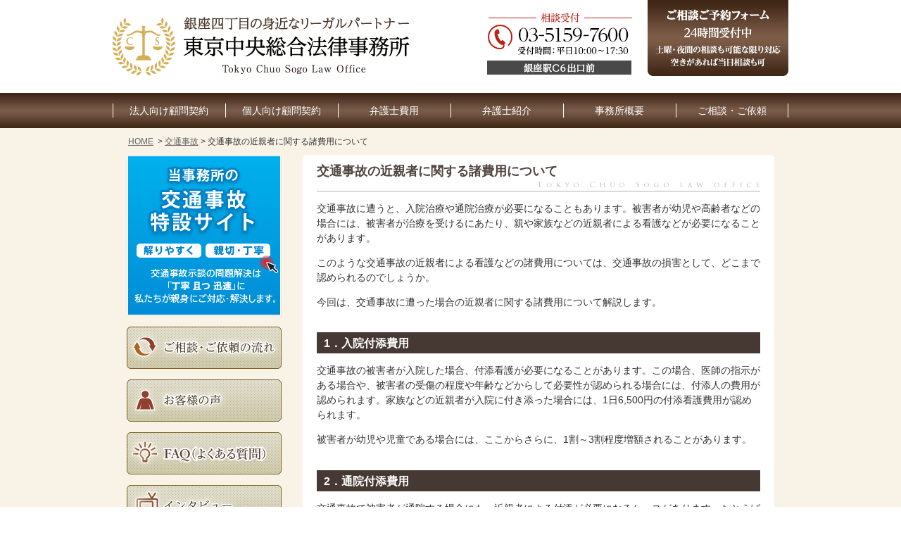

--- FILE ---
content_type: text/html
request_url: https://www.tcs-law.com/kotsujiko/kinshinsha_hiyo2.html
body_size: 4996
content:
<!DOCTYPE html>
<html lang="ja">
<head>
<meta charset="UTF-8">
<meta name="format-detection" content="telephone=no" />
<meta name="viewport" content="width=device-width" />
<link rel="stylesheet" href="https://www.tcs-law.com/styles.css" type="text/css" media="all" />
<link rel="start" href="https://www.tcs-law.com/" title="Home" />
<link rel="alternate" type="application/atom+xml" title="Recent Entries" href="https://www.tcs-law.com/atom.xml" />
<link rel="shortcut icon" href="https://www.tcs-law.com/favicon.ico" />
<link href="https://plus.google.com/u/0/b/114164972375963686689/114164972375963686689/posts?rel=author" />
<script type="text/javascript" src="/js/jquery-1.11.1.min.js"></script>
<!-- Google Tag Manager -->
<script>(function(w,d,s,l,i){w[l]=w[l]||[];w[l].push({'gtm.start':
new Date().getTime(),event:'gtm.js'});var f=d.getElementsByTagName(s)[0],
j=d.createElement(s),dl=l!='dataLayer'?'&l='+l:'';j.async=true;j.src=
'https://www.googletagmanager.com/gtm.js?id='+i+dl;f.parentNode.insertBefore(j,f);
})(window,document,'script','dataLayer','GTM-5DZRMMW4');</script>
<!-- End Google Tag Manager -->





<title>交通事故の近親者に関する諸費用について｜交通事故・相続・遺言の法律相談は東京中央総合法律事務所│銀座の弁護士</title>
<meta name="description" content="交通事故の近親者に関する諸費用について｜【交通至便・銀座駅出てすぐ】24時間法律相談受付中。交通事故（損害賠償,後遺障害,示談,後遺障害等級認定,弁護士費用特約）、相続・遺言（遺産分割,遺留分減殺請求,遺言書作成）、債権回収、不動産、法人・個人の顧問弁護士など。" />
<meta name="keywords" content="銀座,弁護士,法律事務所,交通事故,相続,遺言" />


<meta name="robots" content="index,follow" />


</head>
<body id="pokerface" class="mt-page-archive layout-tw">
<!-- Google Tag Manager (noscript) -->
<noscript><iframe src="https://www.googletagmanager.com/ns.html?id=GTM-5DZRMMW4"
height="0" width="0" style="display:none;visibility:hidden"></iframe></noscript>
<!-- End Google Tag Manager (noscript) -->

<div id="container">
  <div id="container-inner">


    <a name="top"></a>
<div id="header">
  <div id="header-inner">
    <div id="header-content">
      <div id="header-name"><div class="img">

        <p><a href="https://www.tcs-law.com/" accesskey="1">東京銀座の企業法務・顧問弁護士なら｜東京中央総合法律事務所</a></p>

        <p>銀座駅C6 出口前</p>
      </div></div>
      <div id="headerContact"><div class="img">
      <p>相談受付 <span class="tel"><a href="tel:03-5159-7600">03-5159-7600</a></span>（受付時間：平日10:30～17:30）</p>
        <p><a id="headerMail" href="/contact/">ご相談予約フォーム（24時間受付中）土曜・夜間の相談も可能な限り対応。空きがあれば当日相談も可。</a></p>
      </div></div>
    </div>

    <ul id="siteMenu">
      <li class="sitename"><a href="/">HOME</a></li>
      <li class="menu"><a href="#navigation">Menu</a></li>
      <li class="mail"><span class="mail_to">email</span></li>
      <li class="tel">TEL</li>
    </ul>
    <ul id="headerMenu">
      <li><a id="hm1" href="/corporate/komon.html">法人向け顧問契約</a></li>
      <li><a id="hm2" href="/private/komon.html">個人向け顧問契約</a></li>
      <li><a id="hm3" href="/price/">弁護士費用</a></li>
      <li><a id="hm4" href="/introduction/">弁護士紹介</a></li>
      <li><a id="hm5" href="/office/">事務所概要</a></li>
      <li><a id="hm6" href="/contact/">ご相談・ご依頼</a></li>
    </ul>
  </div>
</div>



    <div id="content">
      <div id="content-inner">

        <div class="breadcrumbs">  <a href="https://www.tcs-law.com/">HOME</a>      &nbsp;&gt;&nbsp;<a href="/kotsujiko/">交通事故</a>&nbsp;&gt;&nbsp;交通事故の近親者に関する諸費用について  </div>


        <div id="alpha">
          <div id="alpha-inner">

            <div id="page-985" class="page-asset asset">
              <div class="asset-content">

                <div class="asset-body">
                  <h1>交通事故の近親者に関する諸費用について</h1>
<p>交通事故に遭うと、入院治療や通院治療が必要になることもあります。被害者が幼児や高齢者などの場合には、被害者が治療を受けるにあたり、親や家族などの近親者による看護などが必要になることがあります。</p>
<p>このような交通事故の近親者による看護などの諸費用については、交通事故の損害として、どこまで認められるのでしょうか。</p>
<p>今回は、交通事故に遭った場合の近親者に関する諸費用について解説します。</p>
<h2>1．入院付添費用</h2>
<p>交通事故の被害者が入院した場合、付添看護が必要になることがあります。この場合、医師の指示がある場合や、被害者の受傷の程度や年齢などからして必要性が認められる場合には、付添人の費用が認められます。家族などの近親者が入院に付き添った場合には、1日6,500円の付添看護費用が認められます。</p>
<p>被害者が幼児や児童である場合には、ここからさらに、1割～3割程度増額されることがあります。</p>
<h2>2．通院付添費用</h2>
<p>交通事故で被害者が通院する場合にも、近親者による付添が必要になるケースがあります。たとえば被害者が幼児や高齢者などの場合で、1人で通院ができない場合などです。</p>
<p>このような場合には、近親者による通院付添費用が認められます。その金額は、1日につき3,300円の計算になります。</p>
<h2>3．症状固定までの自宅付添費</h2>
<p>交通事故後、自宅で治療をする場合にも近親者の付添費が認められるケースがあります。この場合の付添看護費を自宅付添費といいます。</p>
<p>症状固定時までの自宅付添費については、自宅での付添看護が必要な場合に妥当な金額が認められます。</p>
<p>たとえば、被害者にけいれんなどが起こるので、家族が常に24時間体制で看護していた場合などには1日11,000円の自宅付添費が認められたケースなどがあります。</p>
<h2>4．将来介護費</h2>
<p>交通事故の被害者に重篤な後遺障害が残った場合などには、将来の介護費用が必要になるケースがあります。このような将来介護費についても、医師の指示の有無や症状の程度などにより、必要性があれば認められます。</p>
<p>将来介護費については、家族などの近親者が介護する場合には、1日8,000円の計算になります。ただし、具体的な症状によって、この金額が増減することもあります。</p>
<h2>5．付添人の通院交通費</h2>
<p>家族などの近親者が交通事故の被害者に付き添って通院する場合、付添人の通院交通費も損害として認められます。この場合、公共交通機関の場合にはかかった実費が付添人の通院交通費となり、自家用車で通院した場合には、ガソリン代が1キロメートルあたり15円として算出します。</p>
<h2>6．学習費、通学付添費、保育料</h2>
<p>幼児や児童が交通事故に遭うと、親などによる通学の付添が必要になることがあります。また、学生が交通事故に遭ったことによって、補習費用が別途必要になったり、通学ができなくなったことにより納入した学費が無駄になることもあります。これらの場合、通学付添費や学習費が損害の内容として認められます。</p>
<p>たとえば、交通事故で高校を休んだ分の補習費用や、留年した場合の授業料などが学習費として認められます。また、子どもが交通事故に遭ってその介護が必要になったために他の子どもを保育所に預けなければならなくなった場合などには、その保育料が損害として認められたケースもあります。</p>
<p>&nbsp;</p>

                  
                    <div class="widget wAuthor">
  <div class="pkg">
    <div class="txt">
      <h3 class="head2">この記事は弁護士が監修しております。</h3>
      <div>
      東京中央総合法律事務所　弁護士　河本憲寿（東京弁護士会所属）<br>
東京中央総合法律事務所　弁護士　河本智子（第二東京弁護士会所属）<br>
東京中央総合法律事務所　弁護士　片野田志朗（第二東京弁護士会所属）<br>
東京中央総合法律事務所　弁護士　藤原寿人（東京弁護士会所属）<br>
東京中央総合法律事務所　弁護士　森崎善明（第一東京弁護士会所属）
      </div>
    </div>
  </div>
</div>

                  
                </div>

              </div>
              <div class="asset-footer">
                <div class="asset-meta">更新日2021年04月19日</div>
                <div class="widget wInquiry2">

<div class="img">
  <h2>相談受付</h2>
  <p class="tel"><a href="tel:03-5159-7600">03-5159-7600（受付時間：平日10:30～17:30）</a></p>

  <p class="mail"><a href="/contact/">ご相談予約フォーム（24時間受付中）土曜・夜間の相談も可能な限り対応。空きがあれば当日相談も可。</a></p>

</div></div>

<div class="widget wBox2"><div class="inner">
  <p>平日10:00～17:30 の間は<span class="tel">お電話</span>でご連絡いただけるとスムーズです。</p>
  <p>時間外・土日祝日は<a href="/contact/">メールでの相談申込み（24 時間受付）</a>をご利用ください。※原則 24 時間以内（土日祝日除く）でご返答いたします。</p>
</div></div>



                <div class="gotop"><a href="#top">ページトップへ</a></div>
              </div>
            </div>


            
            


          </div>
        </div>


        <div id="beta">
    <div id="beta-inner">



<div class="sideMenu widget"><ul>
  <li class="jiko"><a id="smKotsujiko" href="https://kotsujiko-tcs.com/" target="_blank" rel="nofollow">当事務所の交通事故特設サイト</a></li>
</ul></div>
<div class="sideMenu widget"><ul>
  <li class="sm02"><a id="sm02" href="/office/flow.html">ご相談・ご依頼の流れ</a></li>
  <li class="sm05"><a href="/voice/">お客様の声</a></li>
  <li class="sm03"><a href="/qa/">よくある質問</a></li>
  <li class="sm04"><a href="/office/interview.html">インタビュー</a></li>
</ul></div>


    
    


    </div>
</div>






      </div>
    </div>


    <div id="footerMenu">
  <div class="container">
    <ul class="footerMenu pkg">
      <li><a href="/private/">個人のお客様</a></li>
      <li><a href="/corporate/">法人のお客様</a></li>
      <li><a href="/price/">弁護士費用</a></li>
      <li><a href="/introduction/">弁護士紹介</a></li>
      <li><a href="/office/">事務所概要</a></li>
      <li><a href="/contact/">ご相談・ご依頼</a></li>
    </ul>
    <ul class="footerMenu pkg">
      <li><a href="/privacy/">プライバシーポリシー</a></li>
      <li><a href="/rule/">利用規約</a></li>
      <li><a href="/menseki/">免責事項</a></li>
    </ul>
  </div>
</div>
<div id="footer">
  <div id="footer-inner">
    <div id="footer-content">
      <div id="copyright">Copyright 2010-2025 東京中央総合法律事務所（銀座）</div>
    </div>
  </div>
</div>
<div id="navigation">
<ul>
<li><a href="/office/">事務所概要</a>
 <ul>
 <li><a href="/introduction/">弁護士紹介</a></li>
 <li><a href="/price/">弁護士費用</a></li>
 <li><a href="/office/interview.html">インタビュー</a></li>
 <li><a href="/voice/">お客様の声</a></li>
 <li><a href="/office/flow.html">ご相談・ご依頼の流れ</a></li>
 <li><a href="/contact/">ご相談・ご依頼</a></li>
 <li><a href="/seminar/">セミナー・講演のご依頼について</a></li>
 <li><a href="/privacy/">プライバシーポリシー</a></li>
 <li><a href="/menseki/">免責事項</a></li>
 <li><a href="/rule/">利用規約</a></li>
 </ul>
</li>
<li><a href="/office/#map">アクセス</a>
<li><a href="/introduction/">弁護士紹介</a></li>
<li><a href="/private/">個人のお客様</a>
 <ul>
 <li><a href="/kotsujiko/">交通事故</a></li>
 <li><a href="/souzoku/">相続・遺言</a></li>
 <li><a href="/private/komon.html">個人向け顧問契約</a></li>
 <li><a href="/private/kojinkomon_merit/">個人向け顧問契約について</a></li>
 <li><a href="/private/fudousan.html">不動産訴訟</a></li>
 <li><a href="/private/roudou.html">労働問題</a></li>
 <li><a href="/private/seikyuu.html">売買代金請求</a></li>
 <li><a href="/private/taishaku.html">金銭貸借</a></li>
 <li><a href="/private/chintai">賃貸借契約上の諸問題</a></li>
 <li><a href="/private/saimu.html">債務整理・破産事件</a></li>
 <li><a href="/private/shouhisha.html">消費者問題</a></li>
 <li><a href="/private/senmon.html">専門訴訟（医療過誤、建築瑕疵他）</a></li>
 <li><a href="/private/rikon.html">離婚</a></li>
 <li><a href="/private/keiji.html">刑事事件</a></li>
 </ul>
</li>
<li><a href="/corporate/">法人のお客様</a>
 <ul>
 <li><a href="/corporate/keiyaku.html">契約書</a></li>
 <li><a href="/corporate/fudousan.html">不動産取引</a></li>
 <li><a href="/corporate/roudou.html">労働問題</a></li>
 <li><a href="/corporate/shoukei.html">事業承継</a></li>
 <li><a href="/corporate/saiken.html">債権回収・保全</a></li>
 <li><a href="/corporate/akewatashi.html">建物明渡し </a></li>
 <li><a href="/corporate/tousan.html">倒産</a></li>
 <li><a href="/corporate/other.html">その他</a></li>
 <li><a href="/corporate/komon.html">法人向け顧問契約</a></li>
 <li><a href="/corporate/kigyoukomon_merit/">企業顧問</a></li>
 </ul>
</li>
<li><a href="/souzoku/">相続・遺言のご相談</a>
 <ul>
 <li><a href="/souzoku/souzoku_merit/">強み・ご依頼のメリット</a></li>
 <li><a href="/souzoku/isanbunkatu/">遺産分割の基礎知識</a></li>
 <li><a href="/souzoku/iryubun/">遺留分の基礎知識</a></li>
 <li><a href="/souzoku/igon/">遺言書の種類</a></li>
 <li><a href="/souzoku/souzokuhouki/">相続放棄について</a></li>
 <li><a href="/souzoku/tokubetsujueki/">特別受益</a></li>
 <li><a href="/souzoku/souzokuken/">相続権の剥奪</a></li>
 </ul>
</li>
<li><a href="/kotsujiko/">交通事故のご相談</a>
 </li>
<li><a href="/news/">お知らせ</a></li>
<li><a href="/qa/">よくある質問</a></li>
<li><a href="/price/">弁護士費用</a></li>
    <li><a href="#">閉じる</a></li>
  </ul>
</div>
<div id="gotop"><div class="container gotop"><a href="#top">▲</a></div></div>


  </div>
</div>
<script type="text/javascript" src="/js/jquery.mmenu.min.js"></script>
<script type="text/javascript" src="/js/headroom.min.js"></script>
<script type="text/javascript" src="/js/jQuery.headroom.min.js"></script>
<script type="text/javascript" src="https://www.tcs-law.com/mt.js"></script>
<script type="text/javascript" src="https://www.tcs-law.com/js.js"></script>
<script id="tagjs" type="text/javascript">
  (function () {
    var tagjs = document.createElement("script");
    var s = document.getElementsByTagName("script")[0];
    tagjs.async = true;
    tagjs.src = "//s.yjtag.jp/tag.js#site=LSrO5Cd";
    s.parentNode.insertBefore(tagjs, s);
  }());
</script>
<noscript>
  <iframe src="//b.yjtag.jp/iframe?c=LSrO5Cd" width="1" height="1" frameborder="0" scrolling="no" marginheight="0" marginwidth="0"></iframe>
</noscript>

</body>
</html>
<link rel="stylesheet" type="text/css" href="/css/jquery.mmenu.css" media="all">
<link rel="stylesheet" type="text/css" href="/css/jquery.mmenu.positioning.css" media="all">



--- FILE ---
content_type: text/css
request_url: https://www.tcs-law.com/styles.css
body_size: 72
content:
/* This is the StyleCatcher theme addition. Do not remove this block. */
@import url(https://www.tcs-law.com/mt-static/support/theme_static/pokerface/style_library/base.css);
@import url(https://www.tcs-law.com/mt-static/themes/pokerface3/screen.css);
/* end StyleCatcher imports */




--- FILE ---
content_type: text/css
request_url: https://www.tcs-law.com/mt-static/themes/pokerface3/screen.css
body_size: 9000
content:
/*
A Six Apart theme adapted for Movable Type default templates
name: pokerface3
designer: pokerface
designer_url: http://www.pokerface.co.jp/
layouts: layout-tw, layout-wt
*/
@import url(common.css);
.pkg:after { content:""; display:block; clear:both; height:0; }
/* side menu */
.sideMenu ul { list-style-type:none; margin:0; }
.sideMenu a { display:block; margin:15px auto 0; width:220px; height:60px; text-indent:-9999px; background-repeat:no-repeat; background-size:contain; }
/* .sideMenu a:hover { opacity:.5; } */
.sideMenu li:first-child a { margin-top:0; }
.sideMenu .sm01 a { background-image:url(sm01.png); height:160px; }
.sideMenu .sm02 a { background-image:url(sm02.png); }
.sideMenu .sm03 a { background-image:url(sm03.png); }
.sideMenu .sm04 a { background-image:url(sm04.png); }
.sideMenu .sm05 a { background-image:url(sm05.png); }
.sideMenu .komon a { background-image:url(sm_komon.png); }
.sideMenu .jiko a { background-image:url(smKotsujiko.png); height:229px; }

.sideMenu2 ul { list-style-type:none; margin:0; }
.sideMenu2 a { display:block; width:220px; height:34px; text-indent:-9999px; background-repeat:no-repeat; background-size:contain; }
/* .sideMenu2 a:hover { opacity:.5; } */
.sideMenu2 .cm00 a { background:url(cm00.png) no-repeat; height:36px; }
.sideMenu2 .cm01 a { background-image:url(cm01.png); }
.sideMenu2 .cm02 a { background-image:url(cm02.png); }
.sideMenu2 .cm03 a { background-image:url(cm03.png); }
.sideMenu2 .cm04 a { background-image:url(cm04.png); }
.sideMenu2 .cm05 a { background-image:url(cm05.png); }
.sideMenu2 .cm06 a { background-image:url(cm06.png); }
.sideMenu2 .cm07 a { background-image:url(cm07.png); }
/*
    asset
*/
.asset,
.trackbacks,
.comments,
.search-form,
.archive { position:relative; padding:0 20px; width:auto; font-size:88%; }
/*
    content...
 */
.trackbacks-info,
.search-form-content,
.archive-content { padding:0; }
/*
    archives
*/
.archive-content ul { margin-left:30px; list-style-type:disc; }
/*
    comment
 */
.comment { margin:0 0 10px; }
.comment .inner { margin:0 5px; padding:1px; background:#F0F0F0; }
.comments-content { margin-top:1em; }
.comment-header  { margin:0; padding:0 5px; }
.comment-content { margin:0; padding:5px; background:white; }
.comment-content p { margin:0; }
.comment-footer  { margin:0; padding:0 5px; text-align:right; }
.comments-open-content { padding:0 5px; }
#comments-open-data label { font-weight:bold; }
/*
    search
 */
.search-form-header { padding:0 5px; font-weight:bold; }
/*
    content
 */
.breadcrumbs { margin:0 10px 10px; font-size:12px; padding:0 1em; }
.mt-comment-confirmation #alpha-inner,
.mt-comment-error #alpha-inner { padding:5px; }
/*
    asset
*/
.asset { margin:0; }
.asset-content { margin:0; padding:0; }
.asset-body,
.asset-more { clear:both; margin:0 !important; padding:0 !important; }
.asset-footer { clear:both; margin:0 !important; padding:10px 0 0; }
/* asset-header */
.asset-name { margin-bottom:0 !important; }
.asset-meta { margin:0; padding:0 5px; text-align:right; background:#F0F0F0; }
/* category */
.entry-categories { padding:0 5px; background:#F0F0F0; }
/* trackback */
.trackbacks-info { margin-top:1em; }
#trackbacks-link { border:solid 1px black; padding:2px 5px; }
.trackback { padding:5px; }
.inner { margin:0; padding:1px; background:#F0F0F0; }
.trackback-header { margin:0; padding:0 5px; }
.trackback-content { margin:0; padding:5px; background:white; }
.trackback-footer { margin:0; padding:0 5px; text-align:right; }
/* asset */
.asset .archive { background:transparent; font-size:100%; padding:0; }
.archive-title,
.asset h1 { margin:0; font-size:128%; color:#4f443f; background:url(h1.png) no-repeat 0 100%; padding-bottom:15px; }
.asset h1.img { width:100%; height:40px; padding:0; }
.archive-title { margin:0 10px; }
.comments-header,.trackbacks-header,
.asset h2 { clear:both; margin:2em 0 0; font-size:114%; color:#ffffff; background:#463933; padding:3px 10px; }
.comments-open-header,
.asset h2 a { color:#ffffff; }
.asset h2 a:hover { color:#ff0000; }
.asset h3 { margin:1.5em 0 0; font-size:100%; color:black; background:url(h3.png) no-repeat; padding:0 0 3px 10px; border-bottom:solid 1px #ccc; }
.asset h4 { margin:1em 0 0; font-size:100%; color:#903f2e; }
.asset h5 { margin:1em 0 0; font-size:100%; color:#903f2e; }
.asset h6 { margin:1em 0 0; font-size:100%; color:#333333; }
.asset p { margin:1em 0 0; }
.asset blockquote { border:solid 1px #cccccc; background:#f0f0f0; margin:1em; padding:1em; }
.asset dt { margin-top:1em; font-size:107%; color:black; }
.asset dd { margin-left:2em; margin-top:.3em; }
.gotop { margin-top:10px; height:38px; }
.gotop a { display:block; float:right; width:156px; height:38px; background:url(page_top.png) no-repeat; text-indent:-9999px; }
.gotop a:hover { background-position:0 -38px; }
#gotop { display:block; position:fixed; width:100%; height:0; top:auto; bottom:20px; z-index:9999; }
#gotop a { position:relative; float:right; margin-top:-100px; margin-right:-15mm; background:#666; border-radius:25px; width:40px;height:40px;text-indent:-9999px; opacity:.7; }
#gotop a:after { content:""; position:absolute; left:50%; top:50%; margin-left:-7px; margin-top:-4px; border-style:solid; border-width:4px 0 0 4px; border-color:#fff; width:10px; height:10px; transform:rotate(45deg); }
/* content-nav */
.subcatMenu { text-align:center; }
.content-nav { text-align:center; color:#76562d; }
.content-nav a { color:#76562d; }
.content-nav a.number { border:solid 1px #76562d; padding:2px 5px; }
.pagenate ul { list-style-type:none; margin-left:0; }
.pagenate li { display:inline; margin-left:.5em; }
/* mailform */
.mailformMsg { margin:1em; color:#993300; }
#mail_form .name { width:50%; }
#mail_form .zip { width:8em; }
#mail_form .address { width:100%; }
#mail_form .tel { width:50%; }
#mail_form .email { width:50%; }
#mail_form .datetime { width:100%; }
#mail_form textarea { width:100%; }
#mail_form fieldset label { font-weight:normal; white-space:nowrap; margin-right:1em; }
/*
    widget
*/
.widget {
    width:auto !important;
    margin-top:15px;
    font-size:12px;
}
.widget h2,.widget h3 { margin:0; padding:0; }
.mt-main-index #alpha .widget { margin-top:60px; }
#content .widget:first-child { margin-top:0; }
.widget .widget-header { margin:0; padding:5px 10px; background:#352b1f; color:white; font-weight:bold; }
.widget-header a:link,
.widget-header a:visited{ color:#FFFFFF; text-decoration:none; }
.widget-header a:hover  { color:#FFFF99; text-decoration:underline; }
.widget-header,
.widget-content { display:block; margin:0; padding:5px; width:auto; }
.wCategory { margin:1em 0; }
.wNews { border-bottom:solid 1px black; clear:both; }
.wNews .widget-header { margin:0; padding:0; height:31px; background:transparent; border-bottom:solid 1px black; background:url(news.png) no-repeat 15px 0; }
.wNews .widget-header a { display:block; height:100%; text-indent:-9999px; }
.wNews ul { clear:both; list-style-type:none; margin:0; padding:0 15px; }
.wNews li { border-top:dashed 1px silver; font-size:12px; padding:10px 5px; height:100%; }
.wNews li:after { clear:both; display:block; content:" "; }
.wNews .top { border:none; }
.wNews span { display:block; float:left; width:20%; }
.wNews li a { display:block; float:left; width:80%; }
.wInquiry2 .img { background:url(inquiry2.png) no-repeat; width:100%; height:0; padding:28.57% 0 0; }
.wInquiry2 .tel a { left:0; top:27.77%; width:55.55%; height:0; padding:8.73% 0 0!important; }
.wInquiry2 .mail a { left:auto; top:11.11%; right:3.17%; width:39.68%; height:0; padding:21.90% 0 0!important; background:url(inquiry2_b.png) no-repeat 0 0; background-size:contain; }
.wInquiry3 .img { background:url(inquiry3.png) no-repeat; width:100%; height:0; padding:28.571428571428573% 0 0; }
.wInquiry3 .mail a { background:url(inquiry03-b.png) no-repeat; background-size:cover; left:48.41269841269841%; top:61.11111111111111%; width:49.20634920634921%; height:0; padding:8.7% 0 0!important; }
.wInquiry3 .mail a:hover { background-position:0 100%; }
/* .wInquiry3 .reserve a { left:51.58730158730159%; top:43.78378378378378%; width:43.65079365079365%; height:0; padding:30.95238095238095% 0 0!important; }} */
/* .wInquiry3 .mail a:hover { opacity:.5; } */
/* search */
.widget-search { margin:0; padding:5px; overflow:hidden; }
.widget-search .widget-header { display:block; margin:0; background:url('kensaku.gif') no-repeat 0 0; width:auto; height:0; padding:21px 0 0; overflow:hidden; }
/*
    global
*/
div.hr { margin:0; padding:0; height:0; border-top:solid 1px #3A78B5; }
div.hr hr { display:none; }
blockquote .cite { text-align:right; }
a.img { display:block; text-decoration:none; overflow:hidden; }
.img { display:block; text-indent:-9999px; position:relative; background-repeat:no-repeat; border:none!important; list-style-type:none; }
.img * { border:none !important; margin:0 !important; padding:0 !important; width:0; height:0; text-align:left; list-style-type:none; font-size:0; text-indent:-9999px; }
.img a { display:block; position:absolute; left:0; top:0; width:100%; height:100%; }
table.img { width:100%; border-collapse:collapse; border-spacing:0; background-color:transparent!important; }
table.img tr,table.img th,table.img td { background-color:transparent!important; }
.right { float:right; padding:0 0 10px 10px; }
.left { float:left; padding:0 10px 10px 0; }
.img2 { text-align:center; text-indent:0; }
.imgList { list-style-type:none; margin-left:0; padding:0; }
div.att { margin-top:1em; }
.att p,
p.att { margin-top:1em; text-indent:-1em; padding-left:1em; }
.att p { margin:0; }
.att em { color:red; }
span.att { text-indent:0; padding:0; }
p.more { text-align:right; }
p.more a,
a.more { background:url(li02.png) no-repeat 0 50%; padding-left:16px; }
ul.more { list-style-type:none; margin:1em 0 1em 5px; padding:0; }
ul.more li { background:url(li02.png) no-repeat 0 .3em; padding:0 0 0 16px; margin:4px 0; }
ul.more ol { margin:1em 0 1em 2em; }
ul.more ul { list-style-type:disc; margin:1em 0 1em 2em; }
ul.more li li { padding:0; background-image:none; }
dl.more { margin:1em 0; }
dl.more dt { margin:1em 0 0; font-weight:bold; color:#689845; }
dl.more dd { background:url(li02.png) no-repeat 0 .3em; padding:0 0 0 16px; margin:0 0 0 1em; }
/* table */
.outer { border:solid 1px silver; }
.table { background:silver; border:none; margin:1em auto 0; }
.table th,.table td { border:none; color:#333333; padding:2px 5px; vertical-align:middle; text-align:center; }
.table th { font-weight:normal; }
caption,
.table .caption { font-weight:bold; background:#78572e; color:white; text-align:left; padding:2px 5px; }
.head,tr.head th,
.foot,tr.foot td { background:#e6e5e0; }
.odd,tr.odd td  { background:white; }
.even,tr.even td { background:#f7f6f2; }
tr.odd th { background:#f7f6f2; }
tr.even th { background:#f0efeb; }
.head, tr.head th,
tr.foot td { font-weight:bold !important; }
.fee {  margin:1em auto 0; width:100%; }
.fee .odd td,.fee .even td,
.table .val { vertical-align:middle; text-align:center; }
.table .text { text-align:left !important; }
table.list { width:100%; margin-top:1em; }
table.list th,table.list td { vertical-align:top; text-align:left; }
table.list .head td { text-align:center; }
.history { border:none; width:100%; }
.history th { font-weight:normal; width:7em; }
.history th,.history td { border:none; text-align:left; vertical-align:top; border-top:dashed 1px silver; padding:2px 0; }
.history .top th,.history .top td { border:none; }
.table2 { border:solid 1px silver; border-collapse:collapse; border-spacing:1px; margin:1em auto 0; }
.table2 th,.table2 td { border:solid 1px silver; }
.table2 th { background-color:#f7f6f2; }
.table2 td { background-color:#fff; }

a.feed  { background:url('feed.gif') no-repeat 0 0; margin-left:12px; padding-left:12px; }
.top { margin-top:0; margin-bottom:0; }
.top li:first-child { margin-top:0; }
.fsL { font-size:128%; }
.fsLL { font-size:144%; }
.qaq:first-letter { color:#1a803f; }
.qaq:first-letter,
.qaa:first-letter { font-size:150%; font-weight:bold; }
.flow { margin:1em 0 0; }
.flow h3 { margin:0 -9px; }
.flow .pkg { border:outset 2px silver; margin:1em auto 0; padding:3px 9px 9px; width:90%; }
.flow .next { margin:1em 0; background:url(arr-d.png) no-repeat 50% 50%; height:40px; text-indent:-9999px; }
.flow2 .pkg { border:solid 2px #007686; width:auto; }
.flow2 .next { margin:10px auto; background:url(flow_arr1.png) no-repeat 50% 50%; height:30px; }
.mark,
.markTbl td { text-align:center; font-family:"MS PGothic"; }
.mailaddress { vertical-align:middle; }
.box { margin:1em 0 0; border:solid 1px #fcc800; padding:9px; color:#463933; background:#fef8e5; }
.button { margin:20px 0; }
.button a { display:block; margin:0 auto; width:430px; height:40px; text-indent:-9999px; background-repeat:no-repeat; background-size:contain; }
/* .button a:hover { opacity:.5; } */
.button .fee { background-image:url(b_fee.png); }
.button .detail { background-image:url(b_details.png); }
.qa { border:solid 1px #cbd0bc; margin:20px 0 0; padding:0 9px 9px; }
.qa h3 { margin:0 -9px; border-bottom:solid 1px #cbd0bc; background-image:none; font-size:16px; color:#000; padding:9px; }
a[href*="PDF.pdf"] { background:url(pdficon_large.png) no-repeat; line-height:32px; padding:8px 0 8px 36px; font-size:16px; }
.gmap { width:500px; margin:10px auto; }
.gmap iframe { width:100%; }
.b2 { color:#b9201a; }

.wBox { border:solid 1px #999; background-color:#fbe4d5; padding:9px; }
.wBox h2 { margin-top:-9px; margin-right:-9px; margin-left:-9px; }
.wSoudan { position:relative; background:url(soudan.jpg) no-repeat; width:220px; height:450px; text-indent:-9999px; }
.wSoudan a:hover { background-color:rgba(255,255,255,0.5); }

.topMenu { margin-left:-10px; }
.topMenu .img { float:left; margin-bottom:10px; margin-left:10px; width:300px; height:220px; }
.topMenu .img>div { width:100%; height:100%; }
.topMenu .img a { background-repeat:no-repeat; background-size:contain; }
/* .topMenu .img a:hover { opacity:.5; background-color:rgba(255,255,255,0.5); background-position:0 0; } */
.topMenu .tm1>div { background:url(tm1.png); }
.topMenu .tm1 .a1 { left:15px; top:auto; bottom:83px; width:270px; height:40px; background-image:url(tm1_b.png); }
.topMenu .tm1 .a2 { left:15px; top:auto; bottom:10px; width:270px; height:63px; background-image:url(tm1_b2.png); }
.topMenu .tm2>div { background-image:url(tm2.jpg); }
.topMenu .tm3 { margin-right:0; }
.topMenu .tm3>div { background-image:url(tm3.jpg); }
.topMenu .tm4,.topMenu .tm5,.topMenu .tm6 { height:272px; }
.topMenu .tm4>div { background:url(tm4.jpg); height:272px; }
.topMenu .tm4 a { left:auto; top:auto; width:43.33%; height:0; padding:16.66666666666667% 0 0!important;  }
.topMenu .tm4 .a1 { left:5%; bottom:7.35%; background-image:url(tm4_b.png); }
.topMenu .tm4 .a2 { right:5%; bottom:7.35%; background-image:url(tm4_b2.png); }
.topMenu .tm5>div { background:url(tm5.jpg); }
.topMenu .tm5 a { left:5%; top:auto; bottom:7.35%; width:90%; height:0; padding:16.66666666666667% 0 0!important; background-image:url(tm5_b.png); }
.topMenu .tm6>div { background:url(tm6.jpg); margin-right:0; }
.topMenu .tm6 a { left:5%; top:auto; bottom:7.35%; width:90%; height:0; padding:16.66666666666667% 0 0!important; background-image:url(tm6_b.png); }
.topMenu .tm8>div { background-image:url(tm8.png); }
.topMenu .tm9>div { background-image:url(tm9.png); }
.topMenu .tm10>div { background-image:url(tm10.png); }
.topMenu .tm11>div { background-image:url(tm11.png); }

.topMenu2 { list-style-type:none; margin-left:0; background-image:url(tm7.png); }
.topMenu2 li { float:left; }
.topMenu2 a { display:block; background-repeat:no-repeat; background-size:contain; margin:9px 0 9px 57px; width:230px; height:50px; text-indent:-9999px; }
/* .topMenu2 a:hover { opacity:.5; } */
.topMenu2 .tm1 { background-image:url(tm7_b1.png); }
.topMenu2 .tm2 { background-image:url(tm7_b2.png); }
.topMenu2 .tm3 { background-image:url(tm7_b3.png); }
.topMenu2 .tm4 { background-image:url(tm7_b4.png); }
.topMenu2 .tm5 { background-image:url(tm7_b5.png); }
.topMenu2 .tm6 { background-image:url(tm7_b6.png); }

.privateMenu ul { list-style-type:none; margin:0; text-indent:-9999px; }
.privateMenu>ul>li { float:left; width:210px; margin-top:9px; }
.privateMenu>ul>li:nth-child(3n-2) a { margin-right:6px; }
.privateMenu>ul>li:nth-child(3n-1) a { margin-right:3px; margin-left:3px; }
.privateMenu>ul>li:nth-child(3n) a { margin-left:6px; }
.privateMenu a { display:block; height:0; padding:100% 0 0; background-repeat:no-repeat; background-size:contain; }
/* .privateMenu a:hover { opacity:.5; } */
.privateMenu ul ul li { float:left; width:50%; margin:0; }
.privateMenu ul ul a { display:block; width:100%; height:0; margin:0!important; padding:13.65% 0 0; }
.privateMenu .pm1 a { background-image:url(pm1.jpg); }
.privateMenu .pm2 a { background-image:url(pm2.jpg); }
.privateMenu .pm3 a { background-image:url(pm3.jpg); }
.privateMenu .pm4 { clear:both; margin-top:10px; background:url(pm4.png) no-repeat 0 0; background-size:contain; width:100%; padding:6.34% 0 0; font-size:0; }
.privateMenu .pm401 a { background-image:url(pm401.jpg); }
.privateMenu .pm402 a { background-image:url(pm402.jpg); }
.privateMenu .pm403 a { background-image:url(pm403.jpg); }
.privateMenu .pm404 a { background-image:url(pm404.jpg); }
.privateMenu .pm405 a { background-image:url(pm405.jpg); }
.privateMenu .pm406 a { background-image:url(pm406.jpg); }
.privateMenu .pm407 a { background-image:url(pm407.jpg); }
.privateMenu .pm408 a { background-image:url(pm408.jpg); }
.privateMenu .pm409 a { background-image:url(pm409.jpg); }
.privateMenu .pm410 a { background-image:url(pm410.jpg); }
.privateMenu2 ul { clear:both; list-style-type:none; margin:10px -6px 10px 0; text-indent:-9999px; }
.privateMenu2 li { float:left; }
.privateMenu2 a { display:block; width:153px; height:80px; margin-right:6px; background-repeat:no-repeat; background-size:contain; }
/* .privateMenu2 a:hover { opacity:.5; } */
.privateMenu2 .pm1s a { background-image:url(pm1s.jpg); }
.privateMenu2 .pm2s a { background-image:url(pm2s.jpg); }
.privateMenu2 .pm3s a { background-image:url(pm3s.jpg); }
.privateMenu2 .pm4s a { background-image:url(pm4s.jpg); }
.corporateMenu ul { list-style-type:none; background:url(img01.jpg) no-repeat; margin:10px auto; padding:20px 0; width:630px; height:240px; }
.corporateMenu a { display:block; background:url(li01.png) no-repeat 24px .5em; padding:4px 0 4px 45px; color:white; }
/* h1 */
#hPrivate { background-image:url(h_private.png); }
#hCorporate { background-image:url(h_corporate.png); }
#hJiko { background-image:url(h_jiko.png); }
#hPKomon { background-image:url(h_p_komon.png); }
#hPFudousan { background-image:url(h_p_fudousan.png); }
#hPRoudou { background-image:url(h_p_roudou.png); }
#hSeikyuu { background-image:url(h_seikyuu.png); }
#hTaishaku { background-image:url(h_taishaku.png); }
#hChintai { background-image:url(h_chintai.png); }
#hSaimu { background-image:url(h_saimu.png); }
#hShouhisha { background-image:url(h_shouhisha.png); }
#hSenmon { background-image:url(h_senmon.png); }
#hRikon { background-image:url(h_rikon.png); }
#hKeiji { background-image:url(h_keiji.png); }
#hOther { background-image:url(h_other.png); }
#hKeiyaku { background-image:url(h_keiyaku.png); }
#hCFudousan { background-image:url(h_c_fudousan.png); }
#hCRoudou { background-image:url(h_c_roudou.png); }
#hShoukei { background-image:url(h_shoukei.png); }
#hSaiken { background-image:url(h_saiken.png); }
#hTousan { background-image:url(h_tousan.png); }
#hCKomon { background-image:url(h_c_komon.png); }
#hPrice { background-image:url(h_price.png); }
#hOffice { background-image:url(h_office.png); }
#hFlow { background-image:url(h_flow.png); }
#hPrivacy { background-image:url(h_privacy.png); }
#hRule { background-image:url(h_rule.png); }
#hMenseki { background-image:url(h_menseki.png); }
#hInterview { background-image:url(h_interview.png); }
#hNews { background-image:url(h_news.png); }
#hSouzoku { background-image:url(h_souzoku.png); }
#hContact { background-image:url(h_contact.png); }
#hIntroduction { background-image:url(h_introduction.png); }
#hSaiken2 { background-image:url(h_saiken2.png); }
#hAkewatashi { background-image:url(h_akewatashi.png); }
#hFudousan { background-image:url(h_fudousan.png); }


#page-title9 { background:url(h_qa.png) no-repeat; width:630px; height:40px; margin:0 20px 10px; padding:0; text-indent:-9999px; }
#page-title10 { background:url(h_news.png) no-repeat; width:630px; height:40px; margin:0 20px 10px; padding:0; text-indent:-9999px; }
#page-title11 { background:url(h_column.png) no-repeat; width:630px; height:40px; margin:0 20px 10px; padding:0; text-indent:-9999px; }
/*#page-title11 { background:url(h_glossary.png) no-repeat; width:630px; height:40px; margin:0 20px 10px; padding:0; text-indent:-9999px; }*/

.contentMenu ul { list-style-type:none; margin:0; }
.contentMenu a { display:block; margin:10px auto 0; height:0; padding:22.22% 0 0; text-indent:-9999px; background-repeat:no-repeat; background-size:contain; }
/* .contentMenu a:hover { opacity:.5; } */
.contentMenu .merit a { background-image:url(m_merit.png); }
.contentMenu .jiko a { background-image:url(m_kotsujiko_tcs.png); }
.contentMenu .jiko2 a { background-image:url(jirei_bn.png); }

.wBox2 { margin:1em 0; }
.wBox2 .inner { border:solid 1px #b22222; border-radius:5px; background-color:#fff; padding:9px; }
.wBox2 .inner>*:first-child { margin-top:0; }

.jiko_bn { list-style-type:none; margin:0 auto; max-width:504px; }
.jiko_bn a { display:block; margin:10px auto 0; height:0; padding:17.857142857142862% 0 0; text-indent:-9999px; background-repeat:no-repeat; background-size:contain; }
.jiko_bn .bn1 a { background-image:url(jiko_bn1.png); }
.jiko_bn .bn2 a { background-image:url(jiko_bn2.png); }
.jiko_bn .bn3 a { background-image:url(jiko_bn3.png); }
.jiko_bn .bn4 a { background-image:url(jiko_bn4.png); }

@media print, screen and (min-width:751px) {
    #header { background:url(hbg3.png) repeat-x; }
    #header-content { height:120px; position:relative; text-indent:-9999px; }
    #header-name { margin:0; }
    #header-name .img { position:absolute; left:0; top:0; width:300px; height:100%; background:url(header2.png) no-repeat; }
    #headerContact .img { position:absolute; right:0; top:0; width:440px; height:100%; background:url(header_contact2.png) no-repeat; }
    #headerMail { left:auto; right:20px; top:20px; background:url(mail2.png) no-repeat; width:157px; height:80px; }
    #topImg .img { margin:3px 0 0; background:url(main_img.jpg) no-repeat; height:366px; }
    #headerMenu { list-style-type:none; margin:0; height:64px; }
    #headerMenu a { float:left; margin:0; padding:0; background-image:url(hm2.png); height:64px; background-repeat:no-repeat; text-indent:-9999px; text-decoration:none; }
    #hm1 { width:160px; background-position:0 0; }
    #hm2 { width:160px; background-position:-160px 0; }
    #hm3 { width:160px; background-position:-320px 0; }
    #hm4 { width:160px; background-position:-480px 0; }
    #hm5 { width:160px; background-position:-640px 0; }
    #hm6 { width:160px; background-position:-800px 0; }
    #hm1:hover { background-position:0 -64px; }
    #hm2:hover { background-position:-160px -64px; }
    #hm3:hover { background-position:-320px -64px; }
    #hm4:hover { background-position:-480px -64px; }
    #hm5:hover { background-position:-640px -64px; }
    #hm6:hover { background-position:-800px -64px; }
    #siteMenu,#navigation,spTopMenu { display:none; text-align:left; }
    #header { background:url(hbg.png) repeat-x 0 100%; }
    #header-content { height:132px; }
    #header-name { margin:0; }
    #header-name .img { width:430px; height:100%; background:url(header.png) no-repeat; }
    #headerContact .img { width:428px; height:100%; background:url(header_contact.png) no-repeat; }
    #headerMail { left:auto; right:0; top:0; background:url(mail.png) no-repeat; width:200px; height:108px; }
    #headerMenu { list-style-type:none; margin:0; height:auto; font-family:serif;}
    #headerMenu li { display:table-cell; }
    #headerMenu a { position:relative; display:block; height:auto; padding:14.5px 0; background:transparent; color:#fff; font-size:14px; text-indent:0; text-align:center; }
    #headerMenu a:before { content:""; position:absolute; left:0; top:50%; width:1px; height:20px; margin-top:-10px; background:#fff; }
    #headerMenu li:last-child a:after { content:""; position:absolute; right:0; top:50%; width:1px; height:20px; margin-top:-10px; background:#fff; }
    /* footer */
    #footer  { clear:both; text-align:center; position:static; background:#42281b; background: linear-gradient(to bottom, #564033 0%,#42281b 100%); color:white; }
    #footer-content { padding:10px 0; }
    #copyright {}
    /* footer menu */
    #footerMenu { padding:5px 0; clear:both; background:white;
        background: #584235;
        background: linear-gradient(to bottom, #815e48 0%,#564033 100%);
        filter: progid:DXImageTransform.Microsoft.gradient( startColorstr='#42281b', endColorstr='#42281b',GradientType=0 );
    }
    .mt-main-index #footerMenu { margin-top:130px; }
    .footerMenu { margin:0; padding:5px 0; list-style-type:none; text-align:center; clear:both; font-size:12px; height:100%; }
    .footerMenu li { display:inline; margin:0; padding:0; border:none; background:transparent; line-height:1.5; }
    .footerMenu a { white-space:nowrap; border-width:0 0 0 1px; border-left:solid 1px #fff;  background:transparent; color:#fff; padding:0 5px; line-height:1; }
    .footerMenu li:first-child a { border-left:none; }

    .mt-main-index #content { background:#fff; }
    .wSoudan2 .pkg { position:relative; height:190px; }
    .wSoudan2 .img { width:100%; height:100%; }
    .wSoudan2 .s01 { position:absolute; left:0; top:0; width:448px; height:187px; }
    .wSoudan2 .s01 .img { background-image:url(tm12a.png); }
    .wSoudan2 .s02 { position:absolute; right:0; top:0; width:448px; height:184px; }
    .wSoudan2 .s02 .img { background-image:url(tm12b.png); }
    .topMenu3 { font-family:serif; }
    .topMenu3 a { text-decoration:none; }
    .topMenu3 .pkg { margin:-14px 0 0 -14px; }
    .topMenu3 .pkg>div { float:left; width:33.33%; box-sizing:border-box; padding:14px 0 0 14px; }
    .topMenu3 .pkg>div:nth-child(3n+1) { clear:both; }
    .topMenu3 .head {
        border-radius:14px 14px 0 0;
        background: #42281b;
        background: linear-gradient(to bottom, #42281b 0%,#755846 50%,#755846 51%,#42281b 100%);
        filter: progid:DXImageTransform.Microsoft.gradient( startColorstr='#42281b', endColorstr='#42281b',GradientType=0 );
        color:#fff;
        text-align:center;
        font-size:20px;
        letter-spacing: -.5px;
        padding:33.25px 0;
    }
    .topMenu3 .head span { display:block; font-size:75%; }
    .topMenu3 .head a { position:relative; display:block; margin:-33.25px 0; padding:33.25px 0; color:#fff; }
    .topMenu3 .head2 { border-radius:0; }
    .topMenu3 .head2 a { border-radius:0; }
    .topMenu3 .head2 a:after { content:""; position:absolute; right:7px; bottom:7px; width: 0;height: 0;border-style: solid;border-width: 0 0 14px 14px;border-color: transparent transparent #fff transparent;}
    .topMenu3 .row2 a { padding:21.5px 0; }
    .topMenu3 .body { position:relative; height:100px; background:#f4f1ec; padding:14px; font-size:128%; font-weight:bold; line-height:1.8; }
    .topMenu3 .body:after { content:""; position:absolute; right:7px; bottom:7px; width: 0;height: 0;border-style: solid;border-width: 0 0 14px 14px;border-color: transparent transparent #4b3527 transparent;}
    .topMenu3 ul { list-style-type:none; margin:0!important; }
    .topMenu3 li {}
    .topMenu3 li:before { content:"●"; color:#4b3527; font-size:88%; margin:0 5px; }
    .wSoudan3 { font-family:serif; }
    .wSoudan3 .head { position:relative; background:transparent; color:#000; font-size:34px; text-align:center; margin-bottom:30px; }
    .wSoudan3 .head:before { content:""; position:absolute; top:25%; left:0; width:100%; height:0; border-top:dotted 2px #ccc; }
    .wSoudan3 .head span { position:relative; }
    .wSoudan3 .head span:nth-child(1) { background:#fff; padding:5px 10px; }
    .wSoudan3 .head span:nth-child(n+2) { display:block; color:#b9201a; font-size:64%; }
    .wSoudan3 ul { list-style-type:none; margin:-14px 0 0 -14px; }
    .wSoudan3 li { /* float:left; width:50%; 
 */box-sizing:border-box; padding:14px 0 0 14px; }
    .wSoudan3 li a {
        position:relative;
        display:block; 
        background: #42281b;
        background: linear-gradient(to bottom, #42281b 0%,#755846 50%,#755846 51%,#42281b 100%);
        filter: progid:DXImageTransform.Microsoft.gradient( startColorstr='#42281b', endColorstr='#42281b',GradientType=0 );
        color:#fff;
        text-align:center;
        font-size:20px;
        font-weight:bold;
        text-decoration:none;
        padding:33.25px 0;
        letter-spacing: -.5px;
    }
    .wSoudan3 li a:after { content:""; position:absolute; right:7px; bottom:7px; width: 0;height: 0;border-style: solid;border-width: 0 0 14px 14px;border-color: transparent transparent #fff transparent;}
    .topMenu4 { font-family:serif; }
    .topMenu4 ul { list-style-type:none; margin:0; }
    .topMenu4 li { float:left; width:307px;
        background: #42281b;
        background: linear-gradient(to bottom, #42281b 0%,#755846 50%,#755846 51%,#42281b 100%);
        filter: progid:DXImageTransform.Microsoft.gradient( startColorstr='#42281b', endColorstr='#42281b',GradientType=0 );
        text-align:center;
        font-size:18px;
        font-weight:bold;
        letter-spacing: -.5px;
        margin:0;
        padding:0;
    }
    .topMenu4 li:nth-child(3n+2) { width:306px; }
    .topMenu4 .row2 br { display:none; }
    .topMenu4 li:nth-child(3n+1) { clear:both; }
    .topMenu4 li a { position:relative; display:block; color:#fff; text-decoration:none; height:98px; line-height:98px; }
    .topMenu4 li:nth-child(3n+1) a:after { content:""; position:absolute; left:20px; right:0; top:0; border-top:dotted 1px #fff; }
    .topMenu4 li:nth-child(3n+2) a:after { content:""; position:absolute; left:0; right:0; top:0; bottom:0; border-style:dotted; border-width:1px 1px 0; border-color:#fff; }
    .topMenu4 li:nth-child(3n) a:after { content:""; position:absolute; left:0; right:20px; top:0; border-top:dotted 1px #fff; }
    .topMenu4 li:nth-child(2) a:after { content:""; position:absolute; left:0; right:0; top:20px; bottom:0; border-style:dotted; border-width:0 1px 0; border-color:#fff; }
    .topMenu4 li:nth-last-child(2) a:after { content:""; position:absolute; left:0; right:0; top:0; bottom:20px!important; border-style:dotted; border-width:1px 1px 0; border-color:#fff; }
    .topMenu4 li:nth-child(-n+3) a:after { content:""; border-top:none; }
    .topMenu4 li a:before { content:""; display:inline-block; height:100%; vertical-align:middle; margin-right:10px; }
    .topMenu4 .flow a:before { background:url(icon_flow.png) no-repeat 0 1.8em; width:37px; }
    .topMenu4 .voice a:before { background:url(icon_voice.png) no-repeat 0 1.8em; width:30px; }
    .topMenu4 .faq a:before { background:url(icon_faq.png) no-repeat 0 1.8em; width:26px; }
    .topMenu4 .interview a:before { background:url(icon_interview.png) no-repeat 0 1.6em; width:26px; }
    .topMenu4 .word a:before { background:url(icon_word.png) no-repeat 0 1.8em; width:25px; }
    .topMenu4 .seminar a:before { background:url(icon_seminar.png) no-repeat 0 1.8em; width:29px; }
    .spTopMenu4 { display:none; }
    .wNews .widget-header { position:relative; border-bottom:solid 3px #493a35; height:auto; padding-top:20px; background:transparent; color:#493a35; font-size:26px; text-align:center; font-family:serif; }
    .wNews .widget-header:before { content:"NEWS"; position:absolute; left:50%; top:0; width:auto; margin:0 0 0 -2em; padding:2px 10px; background:#493a35; color:#fff; font-size:12px; }
    .wNews .widget-header:after { content:""; position:absolute; left:0; bottom:0; width:100%; height:3px; border-top:solid 1px #493a35; }
    .wNews .widget-header a { display:block; height:auto; color:#493a35; text-decoration:none; text-indent:0; }
    .wInquiry .img { background:url(inquiry.jpg) no-repeat 0 0/contain; width:100%; height:0; padding-top:25%; }
    .wInquiry .tel a { left:42.08%; top:30.42%; width:29.58%; height:0; padding-top:3.75%!important; }
    .wInquiry .mail a { left:75%; top:15.83%; width:20.83%; height:0; padding-top:16.98%!important; background:url(inquiry_b.jpg) no-repeat 0 0/contain; }
    .wAuthor .pkg { margin-top:1em; padding:20px; background:#fff3e6; }
    .wAuthor .pkg>div { display:table-cell; vertical-align:top; }
    .wAuthor .img2 { width:150px; }
    .wAuthor .img2 img { max-width:100%; border:solid 1px #fff3e6; border-radius:5px; }
    .wAuthor .txt { padding-left:20px; }
    .wAuthor .head2 { border:none; margin:0; padding:0; width:auto; height:auto; background:transparent; color:#e9702a; font-size:18px; text-indent:0; }
    .wAuthor .head2 span:first-child { font-size:12px; }
    .wAuthor .body { padding:20px; background:#fff; font-size:14px; }
}
@media screen and (max-width:750px) {
    img { max-width:100%; }
    img.right,img.left { display:block; float:none; margin:10px auto; }
    .img { background-size:contain!important; }
    #container{background-color:#fff}
    #container-inner { width:100%; }
    .mm-menu { background-color:#023461; color:#fff; }
	.mm-subopen:after {border-color:rgba(255,255,255,1)!important}
	.mm-page { background-color:#fff; overflow:hidden; }

    .headroom {
        will-change: transform;
        transition: transform 200ms linear;
    }
    .headroom--pinned {
        transform: translateY(0%);
    }
    .headroom--unpinned {
        transform: translateY(-100%);
    }

	#header-inner,#content-inner,#footer-inner,.container { width:100%!important; }
    #header-content { height:auto; padding:10px; }
    #header-name { margin-right:auto; margin-left:auto; max-width:712px; }
    #header-name .img { background:url(header_sp.png) no-repeat; height:0; padding-top:19.38%; }
	#header-name .hp>a { position:absolute; left:0; top:63.70%; width:100%; height:0; padding:6.25% 0 0; }
    #headerContact .img { background:url(header_contact_sp.png) no-repeat; height:0; padding-top:28.73%; }
    #headerContact .tel a { left:0; top:69.12%; width:62.54%; height:0; padding-top:8.31%!important; }
    #headerMail { display:none; }
	#navigation { display:block; text-align:left; }

    #siteMenu { list-style-type:none; margin:0; display:table; border-collapse:separate; border-spacing:10px; position:fixed; left:0; bottom:0; width:100%; background:rgba(171,108,95,0.5); color:#fff; z-index:9999; font-size:12px; }
    #siteMenu li { display:table-cell; width:16.93%; vertical-align:top; }
    #siteMenu li a { display:block; height:0; padding-top:100%; background-repeat:no-repeat; background-size:contain; text-indent:-9999px; }
    #siteMenu .sitename a { background-image:url(sp_home.png);}
    #siteMenu .mail a { background-image:url(sp_mail.png); }
    #siteMenu .menu a { background-image:url(sp_menu.png); }
    #siteMenu .tel { width:45.07%; }
    #siteMenu .tel a { background-image:url(sp_tel.png); padding-top:37.87%; }
    .headroom {
        will-change: transform;
        transition: transform 200ms linear;
    }
    .headroom--pinned {
        transform: translateY(0%);
    }
    .headroom--unpinned {
        transform: translateY(100%);
    }

    #topImg .img { background:url(main_img_sp.jpg) no-repeat; height:0; padding-top:48.8%; }
	#headerMenu { display:none; }

	#alpha { clear:both; float:none!important; width:auto!important; margin:0!important; }
	.home #alpha { padding-right:0; padding-left:0; }
	#beta .hMenu { display:block; }
	.asset { padding-right:10px; padding-left:10px; width:auto; font-size:100%; }
	.asset-header { width:100%; }
	.asset h1,.asset h2,.asset h3 { margin-right:-10px!important; margin-left:-10px!important; }
	.asset h1 { margin:0; font-size:128%; color:#4f443f; background-size:contain; }
	#page-title,.asset h1 { padding-right:10px!important; }
	#alpha,#beta,#gamma { position:static; display:block; clear:both; float:none!important; width:100%!important; left:0!important; }
	.mt-main-index #alpha { width:100%!important; }
    .mt-main-index #content { background:#fff; }
	#beta,#gamma { margin:20px 0 0!important; }
    #footer { border-top:solid 1px #fff; margin-top:-1px; background:#42281b; color:#fff; padding:10px 0; font-size:12px; text-align:center; }
	#footerDesc{ display:none; }
	#footerMenu {
        background: #42281b;
        background: linear-gradient(to bottom, #7d5e4a 0%,#42281b 100%);
        filter: progid:DXImageTransform.Microsoft.gradient( startColorstr='#7d5e4a', endColorstr='#42281b',GradientType=0 );
    }
    .footerMenu { list-style-type:none; margin:0 -1px -1px 0; }
    .footerMenu li { float:left; width:50%; box-sizing:border-box; border-right:solid 1px #fff; border-bottom:solid 1px #fff; }
    .footerMenu a { position:relative; display:block; color:#fff; font-size:14px; padding:8px 8px 8px 10px; text-decoration:none; }
    .footerMenu a:after { content:""; position:absolute; margin-bottom:-5px; right:10px; bottom:50%; font-weight:bold; border-top:2px solid #fff; border-right:2px solid #fff; width:7px;height:7px;transform:rotate(45deg);}
	#gotop { display:block; position:fixed; width:100%; height:0; top:auto; bottom:20px; }
	#gotop a { float:right; font-size:20px; margin-top:-50px; margin-right:0; }
	#content .gotop { display:none; }
	.gmap { position:relative; margin:20px auto; max-width:100%; height:20px; padding:100% 0 0; }
	.gmap iframe { position:absolute; left:0; top:0; width:100%!important; height:100%!important; }
	/* widget */
    .widget { font-size:100%; }
    #content .widget { margin-top:30px; }
	.widget2 { max-width:400px; margin-right:auto; margin-left:auto; }
	.wNews .widget-header a { background:url(li03.svg) no-repeat 98% 50%; background-size:14px 14px; }
	.wNews li * { display:block; float:none; width:100%; }

	.topMenu { display:none; }
	.topMenu { margin:-10px 0 0; }
	.topMenu .img { float:left; margin:10px 0 0; width:50%; height:auto; }
	.topMenu .img>div { width:auto; height:0!important; background-repeat:no-repeat; background-size:contain; }
	.topMenu .img:nth-child(2n-1)>div { margin-right:5px!important; }
	.topMenu .img:nth-child(2n)>div { margin-left:5px!important; }
	.topMenu .tm1>div,
	.topMenu .tm4>div,
	.topMenu .tm5>div,
	.topMenu .tm6>div,
	.topMenu .tm8>div { padding:90.66% 0 0!important; }
	.topMenu .tm1>div { background-image:url(tm1_sp.png); }
	.topMenu .tm1 .a1 { left:5%; top:auto; bottom:30.51%; width:90%; height:0; padding:13.33% 0 0!important; background-image:url(tm1_b.png); }
	.topMenu .tm1 .a2 { left:5%; top:auto; bottom:3.67%; width:90%; height:0; padding:21% 0 0!important; background-image:url(tm1_b2.png); }
	.topMenu .tm2>div,
	.topMenu .tm3>div{ padding:73.33% 0 0!important; }

	.spTopMenu { display:block; }
	.spTopMenu>div { float:left; width:50%; margin:10px 0 0; }
	.spTopMenu>div>div { width:auto; height:0!important; background-repeat:no-repeat!important; background-size:contain!important; }
	.spTopMenu .img a { background-repeat:no-repeat; background-size:contain; }
	.spTopMenu>div:nth-child(2n+1)>div { margin-right:5px!important; }
	.spTopMenu>div:nth-child(2n)>div { margin-left:5px!important; }
	.spTopMenu .tm4>div,
	.spTopMenu .tm5>div,
	.spTopMenu .tm6>div,
	.spTopMenu .tm10>div { padding:90.66% 0 0!important; }
	.spTopMenu .tm1-1>div,
	.spTopMenu .tm1-2>div,
	.spTopMenu .tm2>div,
	.spTopMenu .tm3>div,
	.spTopMenu .tm8>div,
	.spTopMenu .tm9>div,
	.spTopMenu .tm11>div{ padding:73.33% 0 0!important; }
	.spTopMenu .tm1-1>div { background:url(tm1sp1.png) no-repeat; }
	.spTopMenu .tm1-2>div { background:url(tm1sp2.png) no-repeat; }
	.spTopMenu .tm2>div { background:url(tm2.jpg) no-repeat; }
	.spTopMenu .tm3>div { background:url(tm3.jpg) no-repeat; }
	.spTopMenu .tm5>div { background:url(tm5.jpg) no-repeat; }
	.spTopMenu .tm4>div { background:url(tm4.jpg) no-repeat; }
	.spTopMenu .tm4 a { left:auto; top:auto; width:43.33%; height:0; padding:16.66666666666667% 0 0!important;  }
	.spTopMenu .tm4 .a1 { left:5%; bottom:7.35%; background-image:url(tm4_b.png); }
	.spTopMenu .tm4 .a2 { right:5%; bottom:7.35%; background-image:url(tm4_b2.png); }
	.spTopMenu .tm5 a { left:5%; top:auto; bottom:7.35%; width:90%; height:0; padding:16.66666666666667% 0 0!important; background-image:url(tm5_b.png); }
	.spTopMenu .tm6>div { background:url(tm6.jpg); margin-right:0; }
	.spTopMenu .tm6 a { left:5%; top:auto; bottom:7.35%; width:90%; height:0; padding:16.66666666666667% 0 0!important; background-image:url(tm6_b.png); }
	.spTopMenu .tm8>div { background:url(tm8.png) no-repeat; }
	.spTopMenu .tm9>div { background:url(tm9.png) no-repeat; }
	.spTopMenu .tm11>div { background:url(tm11.png) no-repeat; }
	.spTopMenu .tm10>div { background:url(tm10sp.png) no-repeat; }
    .spTopMenu .reserve>div { background:url(calendar.png) no-repeat; padding-top:85.71428571428571%!important; }

	.topMenu2 { background:transparent; }
	.topMenu2 li { float:left; width:50%; }
	.topMenu2 li a { margin:9px auto; width:100%; height:0; padding:21.73913043478261% 0 0; }

	.privateMenu>ul>li { float:left; width:33%; margin-top:9px; }
	.privateMenu2 ul { clear:both; list-style-type:none; margin:0 auto; max-width:312px; text-indent:-9999px; }
	.privateMenu2 li { float:left; width:50%; margin-top:6px; }
	.privateMenu2 li:nth-child(2n-1) a { margin-right:3px; }
	.privateMenu2 li:nth-child(2n) a { margin-left:3px; }
	.privateMenu2 a { display:block; width:auto; height:0; padding:52.28% 0 0; }

	.wSoudan { background:url(inquiry.jpg) no-repeat; width:100%; height:0; padding:19.56% 0 0; margin:20px 0 0; }
	.wSoudan .tel a { left:26.08%; top:27.77%; width:39.13%; height:0; padding:5.97% 0 0!important; }
	.wSoudan .mail a { left:auto; top:11.11%; right:2.17%; width:27.17%; height:0; padding:15% 0 0!important; background:url(inquiry_b.png) no-repeat 0 0; background-size:contain; }
    .wSoudan2 { display:none; }
    
	.sideMenu ul { margin-top:-15px; }
	.sideMenu li { float:left; width:50%; margin-top:15px; }
	.sideMenu li:nth-child(2n-1) a { margin-right:7px; }
	.sideMenu li:nth-child(2n) a { margin-left:8px; }
	.sideMenu a { width:auto; height:0; padding:27.27% 0 0; margin-top:0; }
	.sideMenu .jiko { float:none; width:100%; }
	.sideMenu .jiko a { background-image:url(smKotsujiko_sp.png); height:0; padding:19.04% 0 0; margin:0!important; }
	.sideMenu .komon { float:none; width:100%; }
	.sideMenu .komon a { background-image:url(sm_komon_sp.png); height:0; padding:19.04% 0 0; margin:0!important; }
	.sideMenu2 a { display:block; color:#fff; font-size:14px; margin:1px 0 0; padding:10px 15px 10px 10px; background:#000 url(li02.svg) no-repeat 98% 50%!important; background-size:14px 14px!important; text-decoration:none!important; width:auto!important; height:auto!important; text-indent:0; }
	.sideMenu2 ul ul a { color:#6b3904; background:#decfba url(li01.svg) no-repeat 98% 50%!important; background-size:14px 14px!important; }
	
	.button a { display:block; margin:0 auto; width:100%; height:0; padding:9.30% 0 0; text-indent:-9999px; background-repeat:no-repeat; background-size:contain; }

	.corporateMenu ul { background-image:none; padding:0; width:100%; height:100%; }
	.corporateMenu a { display:block; color:#fff; font-size:14px; margin:1px 0 0; padding:10px 15px 10px 10px; background:#834e00 url(li02.svg) no-repeat 98% 50%; background-size:14px 14px; text-decoration:none!important; }
	.corporateMenu li:first-child a { margin:0; }

	.flow2 h3 { border:none; width:auto; margin:-3px -9px 0; background:#017687; color:#fff; }
    
    .topMenu3 { font-family:serif; }
    .topMenu3 a { text-decoration:none; }
    .topMenu3 .pkg { padding:0 10px; }
    .topMenu3 .head {
        border-radius:14px 14px 0 0;
        background: #42281b;
        background: linear-gradient(to bottom, #42281b 0%,#755846 50%,#755846 51%,#42281b 100%);
        filter: progid:DXImageTransform.Microsoft.gradient( startColorstr='#42281b', endColorstr='#42281b',GradientType=0 );
        color:#fff;
        text-align:center;
        letter-spacing: -.5px;
        padding:10px 0;
    }
    .topMenu3 .pkg { margin:-10px 0 0 -10px; }
    .topMenu3 .pkg>div { box-sizing:border-box; padding:10px 0 0 10px; }
    .topMenu3 .pkg>div:nth-child(n+4) { float:left; width:50%; font-size:15px; }
    .topMenu3 .head span { display:block; font-size:60%; }
    .topMenu3 .head a { position:relative; display:block; margin:-10px 0; padding:10px 0; color:#fff; height:33px; line-height:33px; }
    .topMenu3 .head2 { border-radius:0; }
    .topMenu3 .head2 a { border-radius:0; }
    .topMenu3 .head2 a:after { content:""; position:absolute; right:3px; bottom:3px; width: 0;height: 0;border-style: solid;border-width: 0 0 7px 7px;border-color: transparent transparent #fff transparent;}
    .topMenu3 .row2 a { padding:10px 0; line-height:1.5; }
    .topMenu3 .body { position:relative; background:#f4f1ec; padding:10px; font-weight:bold; line-height:1.8; font-size:88%; }
    .topMenu3 .body:after { content:""; position:absolute; right:3px; bottom:3px; width: 0;height: 0;border-style: solid;border-width: 0 0 7px 7px;border-color: transparent transparent #4b3527 transparent;}
    .topMenu3 ul { list-style-type:none; margin:0; }
    .topMenu3 li { float:left; width:50%; }
    .topMenu3 li:before { content:"●"; color:#4b3527; font-size:88%; margin:0 5px; }
    .wSoudan3 { font-family:serif; padding:0 10px; }
    .wSoudan3 .head { position:relative; background:transparent; color:#000; font-size:20px; text-align:center; }
    .wSoudan3 .head:before { content:""; position:absolute; top:20%; left:0; width:100%; height:0; border-top:dotted 2px #ccc; }
    .wSoudan3 .head span { position:relative; }
    .wSoudan3 .head span:nth-child(1) { background:#fff; padding:5px 10px; }
    .wSoudan3 .head span:nth-child(n+2) { display:block; color:#b9201a; }
    .wSoudan3 ul { list-style-type:none; margin:-10px 0 0 -10px; }
    .wSoudan3 li { box-sizing:border-box; padding:10px 0 0 10px; }
    .wSoudan3 li a {
        position:relative;
        display:block; 
        background: #42281b;
        background: linear-gradient(to bottom, #42281b 0%,#755846 50%,#755846 51%,#42281b 100%);
        filter: progid:DXImageTransform.Microsoft.gradient( startColorstr='#42281b', endColorstr='#42281b',GradientType=0 );
        color:#fff;
        text-align:center;
        font-weight:bold;
        text-decoration:none;
        padding:10px 0;
        letter-spacing: -.5px;
        font-size:14px;
    }
    .wSoudan3 li a:after { content:""; position:absolute; right:3px; bottom:3px; width: 0;height: 0;border-style: solid;border-width: 0 0 7px 7px;border-color: transparent transparent #fff transparent;}
    .topMenu4 { display:none; }
    .spTopMenu4 { font-family:serif; padding:0 10px; }
    .spTopMenu4 ul { list-style-type:none; margin:0; }
    .spTopMenu4 li { float:left; width:50%;
        background: #42281b;
        background: linear-gradient(to bottom, #42281b 0%,#755846 50%,#755846 51%,#42281b 100%);
        filter: progid:DXImageTransform.Microsoft.gradient( startColorstr='#42281b', endColorstr='#42281b',GradientType=0 );
        text-align:center;
        font-size:18px;
        font-weight:bold;
        letter-spacing: -.5px;
        margin:0;
        padding:0;
        font-size:14px;
    }
    .spTopMenu4 li:nth-child(2n+1) { clear:both; }
    .spTopMenu4 li a { position:relative; display:block; color:#fff; text-decoration:none; height:50px; line-height:50px; }
    .spTopMenu4 .row2 a { height:100%; padding:4px 0; line-height:1.5; }
    .spTopMenu4 li:nth-child(2n+1) a:after { content:""; position:absolute; left:10px; right:0; top:0; bottom:0; border-top:dotted 1px #fff; border-right:dotted 1px #fff; }
    .spTopMenu4 li:nth-child(2n) a:after { content:""; position:absolute; left:0; right:10px; top:0; border-top:dotted 1px #fff; }
    .spTopMenu4 li:nth-child(1) a:after { content:""; position:absolute; left:0; right:0; top:10px; bottom:0; border-right:dotted 1px #fff; }
    .spTopMenu4 li:nth-last-child(2) a:after { content:""; position:absolute; left:0; right:0; top:0; bottom:10px; border-right:dotted 1px #fff; }
    .spTopMenu4 li:nth-child(-n+2) a:after { content:""; border-top:none; }
    .spTopMenu4 li a:before { content:""; display:inline-block; height:100%; vertical-align:middle; }
    .spTopMenu4 .flow a:before { background:url(icon_flow.png) no-repeat 0 1.1em/18px auto; width:18px; }
    .spTopMenu4 .voice a:before { background:url(icon_voice.png) no-repeat 0 1.1em/15px auto; width:15px; }
    .spTopMenu4 .faq a:before { background:url(icon_faq.png) no-repeat 0 1.1em/13px auto; width:13px; }
    .spTopMenu4 .interview a:before { background:url(icon_interview.png) no-repeat 0 1em/13px auto; width:13px; }
    .spTopMenu4 .word a:before { background:url(icon_word.png) no-repeat 0 1.2em/13px auto; width:13px; }
    .spTopMenu4 .seminar a:before { background:url(icon_seminar.png) no-repeat 0 1.1em/15px; width:15px; }
    .wNews .widget-header { position:relative; border-bottom:solid 3px #493a35; height:auto; padding-top:20px; background:transparent; color:#493a35; font-size:20px; text-align:center; font-family:serif; }
    .wNews .widget-header:before { content:"NEWS"; position:absolute; left:auto; top:0; width:auto; margin:0 0 0 -2em; padding:2px 10px; background:#493a35; color:#fff; font-size:12px; }
    .wNews .widget-header:after { content:""; position:absolute; left:0; bottom:0; width:100%; height:3px; border-top:solid 1px #493a35; }
    .wNews .widget-header a { display:block; height:auto; color:#493a35; text-decoration:none; text-indent:0; }
    .wInquiry { padding:0 10px; }
    .wInquiry .img { background:url(inquiry_sp.jpg) no-repeat 0 0/contain; height:0; padding-top:82.02%; padding-bottom:30%; }
    .wInquiry .mail a { left:0; top:auto; bottom:0; height:0; padding-top:28.17%!important; background:url(inquiry_b_sp.jpg) no-repeat 0 0/contain; }
    .wAuthor .pkg { margin-top:1em; padding:10px; background:#fff3e6; }
    .wAuthor .img2 img { max-width:100%; border:solid 1px #fff3e6; border-radius:5px; }
    .wAuthor .head2 { border:none; margin:0; padding:0; background:transparent; color:#e9702a; font-size:18px; text-align:center; }
    .wAuthor .head2 span:first-child { font-size:12px; }
    .wAuthor .body { padding:10px; background:#fff; font-size:14px; }
}


--- FILE ---
content_type: text/css
request_url: https://www.tcs-law.com/mt-static/themes/pokerface3/common.css
body_size: 547
content:
@media print{.asset,body{overflow:visible!important}}body{margin:0;font-family:sans-serif;color:#333;font-size:100%;line-height:1.5;height:100%}td,th{color:inherit}a:link{color:#666;text-decoration:underline}a:visited{color:#669;text-decoration:underline}a:hover{color:#c00;text-decoration:none}a:active{color:#c69;text-decoration:none}h1,h2,h3,h4,h5,h6{font-weight:700}ol{margin:1em 0 1em 3em;padding:0}ul{margin:1em 0 1em 2em;padding:0}form{margin:0}img{border:0}em{font-style:normal;font-weight:700}div{display:block;position:static;margin:0;padding:0;border:0}input,textarea{font-size:100%}li p{margin:1em 0}strong{color:#db600e}fieldset{margin:1em 0 0;border:1px solid silver;padding:9px}label,legend{font-weight:700}hr{margin:1em 0 0}#alpha,#alpha-inner,#beta,#beta-inner,#content,#content-inner,#footer,#footer-inner,#gamma,#gamma-inner,#header,#header-inner{margin:0;padding:0}#content-inner,#footer-inner,#header-inner,.container{width:960px;margin-right:auto;margin-left:auto;padding-right:0;padding-left:0}#container,#container-inner{width:100%;margin:0;padding:0}#content{padding:10px 0;position:static;background:#f9f3e7}#beta,#gamma{width:220px!important}#alpha{width:670px!important;background:url(alpha_top.png) no-repeat #fff;padding-top:10px}#alpha-inner{background:url(alpha_bottom.png) 0 100% no-repeat #fff;padding-bottom:10px}.layout-tw #beta{left:-650px}.layout-tw #alpha{left:270px}.layout-tw #gamma{display:none}.layout-wt #alpha{left:20px}.layout-wt #beta{left:50px}.layout-wt #gamma,.mt-main-index #beta,.mt-main-index #gamma{display:none}.mt-main-index #alpha{left:20px;width:920px!important;background:0}.mt-main-index #alpha-inner{background:0}

--- FILE ---
content_type: application/javascript
request_url: https://www.tcs-law.com/js.js
body_size: 857
content:
function nav(sel) {
   if (sel.selectedIndex == -1) return;
   var opt = sel.options[sel.selectedIndex];
   if (opt && opt.value)
      location.href = opt.value;
}


// info@example.com
// usage: document.write('<a href="javascript:mail_to(\'\',\'\')">email</a>');

function mail_to(i_1,i_2)
{eval(String.fromCharCode(108,111,99,97,116,105,111,110,46,104,114,101,102,32,61,32,39,109,97,105,108,116,111,58) + escape(i_1) + String.fromCharCode(60,116,99,115,64,107,110,100,46,98,105,103,108,111,98,101,46,110,101,46,106,112,62,63,115,117,98,106,101,99,116,61) +  escape(i_2) + "'");}

$(function(){
    if ((navigator.userAgent.indexOf('iPhone') > 0 && navigator.userAgent.indexOf('iPad') == -1) || navigator.userAgent.indexOf('iPod') > 0 || navigator.userAgent.indexOf('Android') > 0) {
        $(".tel").wrapInner('<a href="tel:0351597600" onclick="ga(\'send\', \'event\', \'電話\', \'タップ\');"></a>');
        $("body").addClass("mobile");
    }
    // 
    $('#gotop a').hide();
    //スクロールが100に達したらボタン表示
    $(window).scroll(function () {
        if ($(this).scrollTop() > 100) {
            $('#gotop a').fadeIn();
        } else {
            $('#gotop a').fadeOut();
        }
    });
    //スクロールしてトップ
    var topBtn = $('.gotop a');
    topBtn.click(function () {
        $('body,html').animate({
        scrollTop: 0
        }, 500);
        return false;
    });


    $("#siteMenu").headroom();
    $("#navigation").mmenu({slidingSubmenus:true,offCanvas:{position:"right",zposition:"next"}});
    $('.table').wrap('<div class="tableWrapper"></div>');
    $(".slideMenu .header a").after("<span>&dArr;</span>");
    $(".slideMenu .header span").on("click", function() {$(this).parent().next("ul").slideToggle("fast");});
    $('.mail_to').wrap('<a href="javascript:mail_to(\'\',\'\')"></a>');
});
